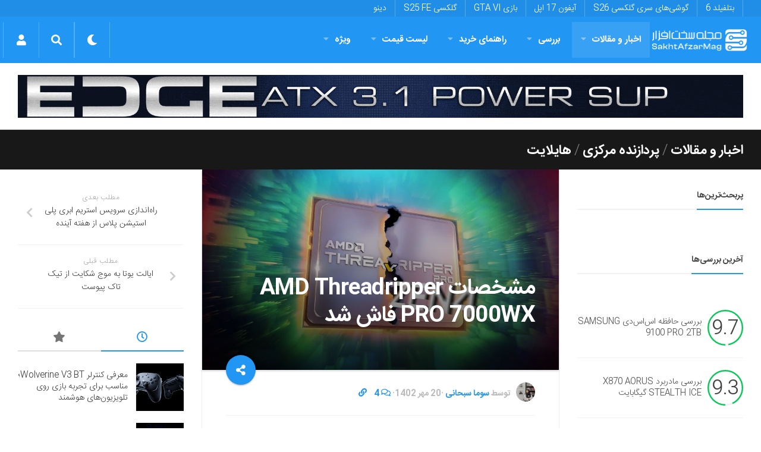

--- FILE ---
content_type: text/html; charset=utf-8
request_url: https://www.google.com/recaptcha/api2/anchor?ar=1&k=6LdjgAUTAAAAADc1eS_tJEkBSGdGzGUictjRFEG0&co=aHR0cHM6Ly9zYWtodGFmemFybWFnLmNvbTo0NDM.&hl=en&v=PoyoqOPhxBO7pBk68S4YbpHZ&size=normal&anchor-ms=20000&execute-ms=30000&cb=eo6k9jt2ds8b
body_size: 49684
content:
<!DOCTYPE HTML><html dir="ltr" lang="en"><head><meta http-equiv="Content-Type" content="text/html; charset=UTF-8">
<meta http-equiv="X-UA-Compatible" content="IE=edge">
<title>reCAPTCHA</title>
<style type="text/css">
/* cyrillic-ext */
@font-face {
  font-family: 'Roboto';
  font-style: normal;
  font-weight: 400;
  font-stretch: 100%;
  src: url(//fonts.gstatic.com/s/roboto/v48/KFO7CnqEu92Fr1ME7kSn66aGLdTylUAMa3GUBHMdazTgWw.woff2) format('woff2');
  unicode-range: U+0460-052F, U+1C80-1C8A, U+20B4, U+2DE0-2DFF, U+A640-A69F, U+FE2E-FE2F;
}
/* cyrillic */
@font-face {
  font-family: 'Roboto';
  font-style: normal;
  font-weight: 400;
  font-stretch: 100%;
  src: url(//fonts.gstatic.com/s/roboto/v48/KFO7CnqEu92Fr1ME7kSn66aGLdTylUAMa3iUBHMdazTgWw.woff2) format('woff2');
  unicode-range: U+0301, U+0400-045F, U+0490-0491, U+04B0-04B1, U+2116;
}
/* greek-ext */
@font-face {
  font-family: 'Roboto';
  font-style: normal;
  font-weight: 400;
  font-stretch: 100%;
  src: url(//fonts.gstatic.com/s/roboto/v48/KFO7CnqEu92Fr1ME7kSn66aGLdTylUAMa3CUBHMdazTgWw.woff2) format('woff2');
  unicode-range: U+1F00-1FFF;
}
/* greek */
@font-face {
  font-family: 'Roboto';
  font-style: normal;
  font-weight: 400;
  font-stretch: 100%;
  src: url(//fonts.gstatic.com/s/roboto/v48/KFO7CnqEu92Fr1ME7kSn66aGLdTylUAMa3-UBHMdazTgWw.woff2) format('woff2');
  unicode-range: U+0370-0377, U+037A-037F, U+0384-038A, U+038C, U+038E-03A1, U+03A3-03FF;
}
/* math */
@font-face {
  font-family: 'Roboto';
  font-style: normal;
  font-weight: 400;
  font-stretch: 100%;
  src: url(//fonts.gstatic.com/s/roboto/v48/KFO7CnqEu92Fr1ME7kSn66aGLdTylUAMawCUBHMdazTgWw.woff2) format('woff2');
  unicode-range: U+0302-0303, U+0305, U+0307-0308, U+0310, U+0312, U+0315, U+031A, U+0326-0327, U+032C, U+032F-0330, U+0332-0333, U+0338, U+033A, U+0346, U+034D, U+0391-03A1, U+03A3-03A9, U+03B1-03C9, U+03D1, U+03D5-03D6, U+03F0-03F1, U+03F4-03F5, U+2016-2017, U+2034-2038, U+203C, U+2040, U+2043, U+2047, U+2050, U+2057, U+205F, U+2070-2071, U+2074-208E, U+2090-209C, U+20D0-20DC, U+20E1, U+20E5-20EF, U+2100-2112, U+2114-2115, U+2117-2121, U+2123-214F, U+2190, U+2192, U+2194-21AE, U+21B0-21E5, U+21F1-21F2, U+21F4-2211, U+2213-2214, U+2216-22FF, U+2308-230B, U+2310, U+2319, U+231C-2321, U+2336-237A, U+237C, U+2395, U+239B-23B7, U+23D0, U+23DC-23E1, U+2474-2475, U+25AF, U+25B3, U+25B7, U+25BD, U+25C1, U+25CA, U+25CC, U+25FB, U+266D-266F, U+27C0-27FF, U+2900-2AFF, U+2B0E-2B11, U+2B30-2B4C, U+2BFE, U+3030, U+FF5B, U+FF5D, U+1D400-1D7FF, U+1EE00-1EEFF;
}
/* symbols */
@font-face {
  font-family: 'Roboto';
  font-style: normal;
  font-weight: 400;
  font-stretch: 100%;
  src: url(//fonts.gstatic.com/s/roboto/v48/KFO7CnqEu92Fr1ME7kSn66aGLdTylUAMaxKUBHMdazTgWw.woff2) format('woff2');
  unicode-range: U+0001-000C, U+000E-001F, U+007F-009F, U+20DD-20E0, U+20E2-20E4, U+2150-218F, U+2190, U+2192, U+2194-2199, U+21AF, U+21E6-21F0, U+21F3, U+2218-2219, U+2299, U+22C4-22C6, U+2300-243F, U+2440-244A, U+2460-24FF, U+25A0-27BF, U+2800-28FF, U+2921-2922, U+2981, U+29BF, U+29EB, U+2B00-2BFF, U+4DC0-4DFF, U+FFF9-FFFB, U+10140-1018E, U+10190-1019C, U+101A0, U+101D0-101FD, U+102E0-102FB, U+10E60-10E7E, U+1D2C0-1D2D3, U+1D2E0-1D37F, U+1F000-1F0FF, U+1F100-1F1AD, U+1F1E6-1F1FF, U+1F30D-1F30F, U+1F315, U+1F31C, U+1F31E, U+1F320-1F32C, U+1F336, U+1F378, U+1F37D, U+1F382, U+1F393-1F39F, U+1F3A7-1F3A8, U+1F3AC-1F3AF, U+1F3C2, U+1F3C4-1F3C6, U+1F3CA-1F3CE, U+1F3D4-1F3E0, U+1F3ED, U+1F3F1-1F3F3, U+1F3F5-1F3F7, U+1F408, U+1F415, U+1F41F, U+1F426, U+1F43F, U+1F441-1F442, U+1F444, U+1F446-1F449, U+1F44C-1F44E, U+1F453, U+1F46A, U+1F47D, U+1F4A3, U+1F4B0, U+1F4B3, U+1F4B9, U+1F4BB, U+1F4BF, U+1F4C8-1F4CB, U+1F4D6, U+1F4DA, U+1F4DF, U+1F4E3-1F4E6, U+1F4EA-1F4ED, U+1F4F7, U+1F4F9-1F4FB, U+1F4FD-1F4FE, U+1F503, U+1F507-1F50B, U+1F50D, U+1F512-1F513, U+1F53E-1F54A, U+1F54F-1F5FA, U+1F610, U+1F650-1F67F, U+1F687, U+1F68D, U+1F691, U+1F694, U+1F698, U+1F6AD, U+1F6B2, U+1F6B9-1F6BA, U+1F6BC, U+1F6C6-1F6CF, U+1F6D3-1F6D7, U+1F6E0-1F6EA, U+1F6F0-1F6F3, U+1F6F7-1F6FC, U+1F700-1F7FF, U+1F800-1F80B, U+1F810-1F847, U+1F850-1F859, U+1F860-1F887, U+1F890-1F8AD, U+1F8B0-1F8BB, U+1F8C0-1F8C1, U+1F900-1F90B, U+1F93B, U+1F946, U+1F984, U+1F996, U+1F9E9, U+1FA00-1FA6F, U+1FA70-1FA7C, U+1FA80-1FA89, U+1FA8F-1FAC6, U+1FACE-1FADC, U+1FADF-1FAE9, U+1FAF0-1FAF8, U+1FB00-1FBFF;
}
/* vietnamese */
@font-face {
  font-family: 'Roboto';
  font-style: normal;
  font-weight: 400;
  font-stretch: 100%;
  src: url(//fonts.gstatic.com/s/roboto/v48/KFO7CnqEu92Fr1ME7kSn66aGLdTylUAMa3OUBHMdazTgWw.woff2) format('woff2');
  unicode-range: U+0102-0103, U+0110-0111, U+0128-0129, U+0168-0169, U+01A0-01A1, U+01AF-01B0, U+0300-0301, U+0303-0304, U+0308-0309, U+0323, U+0329, U+1EA0-1EF9, U+20AB;
}
/* latin-ext */
@font-face {
  font-family: 'Roboto';
  font-style: normal;
  font-weight: 400;
  font-stretch: 100%;
  src: url(//fonts.gstatic.com/s/roboto/v48/KFO7CnqEu92Fr1ME7kSn66aGLdTylUAMa3KUBHMdazTgWw.woff2) format('woff2');
  unicode-range: U+0100-02BA, U+02BD-02C5, U+02C7-02CC, U+02CE-02D7, U+02DD-02FF, U+0304, U+0308, U+0329, U+1D00-1DBF, U+1E00-1E9F, U+1EF2-1EFF, U+2020, U+20A0-20AB, U+20AD-20C0, U+2113, U+2C60-2C7F, U+A720-A7FF;
}
/* latin */
@font-face {
  font-family: 'Roboto';
  font-style: normal;
  font-weight: 400;
  font-stretch: 100%;
  src: url(//fonts.gstatic.com/s/roboto/v48/KFO7CnqEu92Fr1ME7kSn66aGLdTylUAMa3yUBHMdazQ.woff2) format('woff2');
  unicode-range: U+0000-00FF, U+0131, U+0152-0153, U+02BB-02BC, U+02C6, U+02DA, U+02DC, U+0304, U+0308, U+0329, U+2000-206F, U+20AC, U+2122, U+2191, U+2193, U+2212, U+2215, U+FEFF, U+FFFD;
}
/* cyrillic-ext */
@font-face {
  font-family: 'Roboto';
  font-style: normal;
  font-weight: 500;
  font-stretch: 100%;
  src: url(//fonts.gstatic.com/s/roboto/v48/KFO7CnqEu92Fr1ME7kSn66aGLdTylUAMa3GUBHMdazTgWw.woff2) format('woff2');
  unicode-range: U+0460-052F, U+1C80-1C8A, U+20B4, U+2DE0-2DFF, U+A640-A69F, U+FE2E-FE2F;
}
/* cyrillic */
@font-face {
  font-family: 'Roboto';
  font-style: normal;
  font-weight: 500;
  font-stretch: 100%;
  src: url(//fonts.gstatic.com/s/roboto/v48/KFO7CnqEu92Fr1ME7kSn66aGLdTylUAMa3iUBHMdazTgWw.woff2) format('woff2');
  unicode-range: U+0301, U+0400-045F, U+0490-0491, U+04B0-04B1, U+2116;
}
/* greek-ext */
@font-face {
  font-family: 'Roboto';
  font-style: normal;
  font-weight: 500;
  font-stretch: 100%;
  src: url(//fonts.gstatic.com/s/roboto/v48/KFO7CnqEu92Fr1ME7kSn66aGLdTylUAMa3CUBHMdazTgWw.woff2) format('woff2');
  unicode-range: U+1F00-1FFF;
}
/* greek */
@font-face {
  font-family: 'Roboto';
  font-style: normal;
  font-weight: 500;
  font-stretch: 100%;
  src: url(//fonts.gstatic.com/s/roboto/v48/KFO7CnqEu92Fr1ME7kSn66aGLdTylUAMa3-UBHMdazTgWw.woff2) format('woff2');
  unicode-range: U+0370-0377, U+037A-037F, U+0384-038A, U+038C, U+038E-03A1, U+03A3-03FF;
}
/* math */
@font-face {
  font-family: 'Roboto';
  font-style: normal;
  font-weight: 500;
  font-stretch: 100%;
  src: url(//fonts.gstatic.com/s/roboto/v48/KFO7CnqEu92Fr1ME7kSn66aGLdTylUAMawCUBHMdazTgWw.woff2) format('woff2');
  unicode-range: U+0302-0303, U+0305, U+0307-0308, U+0310, U+0312, U+0315, U+031A, U+0326-0327, U+032C, U+032F-0330, U+0332-0333, U+0338, U+033A, U+0346, U+034D, U+0391-03A1, U+03A3-03A9, U+03B1-03C9, U+03D1, U+03D5-03D6, U+03F0-03F1, U+03F4-03F5, U+2016-2017, U+2034-2038, U+203C, U+2040, U+2043, U+2047, U+2050, U+2057, U+205F, U+2070-2071, U+2074-208E, U+2090-209C, U+20D0-20DC, U+20E1, U+20E5-20EF, U+2100-2112, U+2114-2115, U+2117-2121, U+2123-214F, U+2190, U+2192, U+2194-21AE, U+21B0-21E5, U+21F1-21F2, U+21F4-2211, U+2213-2214, U+2216-22FF, U+2308-230B, U+2310, U+2319, U+231C-2321, U+2336-237A, U+237C, U+2395, U+239B-23B7, U+23D0, U+23DC-23E1, U+2474-2475, U+25AF, U+25B3, U+25B7, U+25BD, U+25C1, U+25CA, U+25CC, U+25FB, U+266D-266F, U+27C0-27FF, U+2900-2AFF, U+2B0E-2B11, U+2B30-2B4C, U+2BFE, U+3030, U+FF5B, U+FF5D, U+1D400-1D7FF, U+1EE00-1EEFF;
}
/* symbols */
@font-face {
  font-family: 'Roboto';
  font-style: normal;
  font-weight: 500;
  font-stretch: 100%;
  src: url(//fonts.gstatic.com/s/roboto/v48/KFO7CnqEu92Fr1ME7kSn66aGLdTylUAMaxKUBHMdazTgWw.woff2) format('woff2');
  unicode-range: U+0001-000C, U+000E-001F, U+007F-009F, U+20DD-20E0, U+20E2-20E4, U+2150-218F, U+2190, U+2192, U+2194-2199, U+21AF, U+21E6-21F0, U+21F3, U+2218-2219, U+2299, U+22C4-22C6, U+2300-243F, U+2440-244A, U+2460-24FF, U+25A0-27BF, U+2800-28FF, U+2921-2922, U+2981, U+29BF, U+29EB, U+2B00-2BFF, U+4DC0-4DFF, U+FFF9-FFFB, U+10140-1018E, U+10190-1019C, U+101A0, U+101D0-101FD, U+102E0-102FB, U+10E60-10E7E, U+1D2C0-1D2D3, U+1D2E0-1D37F, U+1F000-1F0FF, U+1F100-1F1AD, U+1F1E6-1F1FF, U+1F30D-1F30F, U+1F315, U+1F31C, U+1F31E, U+1F320-1F32C, U+1F336, U+1F378, U+1F37D, U+1F382, U+1F393-1F39F, U+1F3A7-1F3A8, U+1F3AC-1F3AF, U+1F3C2, U+1F3C4-1F3C6, U+1F3CA-1F3CE, U+1F3D4-1F3E0, U+1F3ED, U+1F3F1-1F3F3, U+1F3F5-1F3F7, U+1F408, U+1F415, U+1F41F, U+1F426, U+1F43F, U+1F441-1F442, U+1F444, U+1F446-1F449, U+1F44C-1F44E, U+1F453, U+1F46A, U+1F47D, U+1F4A3, U+1F4B0, U+1F4B3, U+1F4B9, U+1F4BB, U+1F4BF, U+1F4C8-1F4CB, U+1F4D6, U+1F4DA, U+1F4DF, U+1F4E3-1F4E6, U+1F4EA-1F4ED, U+1F4F7, U+1F4F9-1F4FB, U+1F4FD-1F4FE, U+1F503, U+1F507-1F50B, U+1F50D, U+1F512-1F513, U+1F53E-1F54A, U+1F54F-1F5FA, U+1F610, U+1F650-1F67F, U+1F687, U+1F68D, U+1F691, U+1F694, U+1F698, U+1F6AD, U+1F6B2, U+1F6B9-1F6BA, U+1F6BC, U+1F6C6-1F6CF, U+1F6D3-1F6D7, U+1F6E0-1F6EA, U+1F6F0-1F6F3, U+1F6F7-1F6FC, U+1F700-1F7FF, U+1F800-1F80B, U+1F810-1F847, U+1F850-1F859, U+1F860-1F887, U+1F890-1F8AD, U+1F8B0-1F8BB, U+1F8C0-1F8C1, U+1F900-1F90B, U+1F93B, U+1F946, U+1F984, U+1F996, U+1F9E9, U+1FA00-1FA6F, U+1FA70-1FA7C, U+1FA80-1FA89, U+1FA8F-1FAC6, U+1FACE-1FADC, U+1FADF-1FAE9, U+1FAF0-1FAF8, U+1FB00-1FBFF;
}
/* vietnamese */
@font-face {
  font-family: 'Roboto';
  font-style: normal;
  font-weight: 500;
  font-stretch: 100%;
  src: url(//fonts.gstatic.com/s/roboto/v48/KFO7CnqEu92Fr1ME7kSn66aGLdTylUAMa3OUBHMdazTgWw.woff2) format('woff2');
  unicode-range: U+0102-0103, U+0110-0111, U+0128-0129, U+0168-0169, U+01A0-01A1, U+01AF-01B0, U+0300-0301, U+0303-0304, U+0308-0309, U+0323, U+0329, U+1EA0-1EF9, U+20AB;
}
/* latin-ext */
@font-face {
  font-family: 'Roboto';
  font-style: normal;
  font-weight: 500;
  font-stretch: 100%;
  src: url(//fonts.gstatic.com/s/roboto/v48/KFO7CnqEu92Fr1ME7kSn66aGLdTylUAMa3KUBHMdazTgWw.woff2) format('woff2');
  unicode-range: U+0100-02BA, U+02BD-02C5, U+02C7-02CC, U+02CE-02D7, U+02DD-02FF, U+0304, U+0308, U+0329, U+1D00-1DBF, U+1E00-1E9F, U+1EF2-1EFF, U+2020, U+20A0-20AB, U+20AD-20C0, U+2113, U+2C60-2C7F, U+A720-A7FF;
}
/* latin */
@font-face {
  font-family: 'Roboto';
  font-style: normal;
  font-weight: 500;
  font-stretch: 100%;
  src: url(//fonts.gstatic.com/s/roboto/v48/KFO7CnqEu92Fr1ME7kSn66aGLdTylUAMa3yUBHMdazQ.woff2) format('woff2');
  unicode-range: U+0000-00FF, U+0131, U+0152-0153, U+02BB-02BC, U+02C6, U+02DA, U+02DC, U+0304, U+0308, U+0329, U+2000-206F, U+20AC, U+2122, U+2191, U+2193, U+2212, U+2215, U+FEFF, U+FFFD;
}
/* cyrillic-ext */
@font-face {
  font-family: 'Roboto';
  font-style: normal;
  font-weight: 900;
  font-stretch: 100%;
  src: url(//fonts.gstatic.com/s/roboto/v48/KFO7CnqEu92Fr1ME7kSn66aGLdTylUAMa3GUBHMdazTgWw.woff2) format('woff2');
  unicode-range: U+0460-052F, U+1C80-1C8A, U+20B4, U+2DE0-2DFF, U+A640-A69F, U+FE2E-FE2F;
}
/* cyrillic */
@font-face {
  font-family: 'Roboto';
  font-style: normal;
  font-weight: 900;
  font-stretch: 100%;
  src: url(//fonts.gstatic.com/s/roboto/v48/KFO7CnqEu92Fr1ME7kSn66aGLdTylUAMa3iUBHMdazTgWw.woff2) format('woff2');
  unicode-range: U+0301, U+0400-045F, U+0490-0491, U+04B0-04B1, U+2116;
}
/* greek-ext */
@font-face {
  font-family: 'Roboto';
  font-style: normal;
  font-weight: 900;
  font-stretch: 100%;
  src: url(//fonts.gstatic.com/s/roboto/v48/KFO7CnqEu92Fr1ME7kSn66aGLdTylUAMa3CUBHMdazTgWw.woff2) format('woff2');
  unicode-range: U+1F00-1FFF;
}
/* greek */
@font-face {
  font-family: 'Roboto';
  font-style: normal;
  font-weight: 900;
  font-stretch: 100%;
  src: url(//fonts.gstatic.com/s/roboto/v48/KFO7CnqEu92Fr1ME7kSn66aGLdTylUAMa3-UBHMdazTgWw.woff2) format('woff2');
  unicode-range: U+0370-0377, U+037A-037F, U+0384-038A, U+038C, U+038E-03A1, U+03A3-03FF;
}
/* math */
@font-face {
  font-family: 'Roboto';
  font-style: normal;
  font-weight: 900;
  font-stretch: 100%;
  src: url(//fonts.gstatic.com/s/roboto/v48/KFO7CnqEu92Fr1ME7kSn66aGLdTylUAMawCUBHMdazTgWw.woff2) format('woff2');
  unicode-range: U+0302-0303, U+0305, U+0307-0308, U+0310, U+0312, U+0315, U+031A, U+0326-0327, U+032C, U+032F-0330, U+0332-0333, U+0338, U+033A, U+0346, U+034D, U+0391-03A1, U+03A3-03A9, U+03B1-03C9, U+03D1, U+03D5-03D6, U+03F0-03F1, U+03F4-03F5, U+2016-2017, U+2034-2038, U+203C, U+2040, U+2043, U+2047, U+2050, U+2057, U+205F, U+2070-2071, U+2074-208E, U+2090-209C, U+20D0-20DC, U+20E1, U+20E5-20EF, U+2100-2112, U+2114-2115, U+2117-2121, U+2123-214F, U+2190, U+2192, U+2194-21AE, U+21B0-21E5, U+21F1-21F2, U+21F4-2211, U+2213-2214, U+2216-22FF, U+2308-230B, U+2310, U+2319, U+231C-2321, U+2336-237A, U+237C, U+2395, U+239B-23B7, U+23D0, U+23DC-23E1, U+2474-2475, U+25AF, U+25B3, U+25B7, U+25BD, U+25C1, U+25CA, U+25CC, U+25FB, U+266D-266F, U+27C0-27FF, U+2900-2AFF, U+2B0E-2B11, U+2B30-2B4C, U+2BFE, U+3030, U+FF5B, U+FF5D, U+1D400-1D7FF, U+1EE00-1EEFF;
}
/* symbols */
@font-face {
  font-family: 'Roboto';
  font-style: normal;
  font-weight: 900;
  font-stretch: 100%;
  src: url(//fonts.gstatic.com/s/roboto/v48/KFO7CnqEu92Fr1ME7kSn66aGLdTylUAMaxKUBHMdazTgWw.woff2) format('woff2');
  unicode-range: U+0001-000C, U+000E-001F, U+007F-009F, U+20DD-20E0, U+20E2-20E4, U+2150-218F, U+2190, U+2192, U+2194-2199, U+21AF, U+21E6-21F0, U+21F3, U+2218-2219, U+2299, U+22C4-22C6, U+2300-243F, U+2440-244A, U+2460-24FF, U+25A0-27BF, U+2800-28FF, U+2921-2922, U+2981, U+29BF, U+29EB, U+2B00-2BFF, U+4DC0-4DFF, U+FFF9-FFFB, U+10140-1018E, U+10190-1019C, U+101A0, U+101D0-101FD, U+102E0-102FB, U+10E60-10E7E, U+1D2C0-1D2D3, U+1D2E0-1D37F, U+1F000-1F0FF, U+1F100-1F1AD, U+1F1E6-1F1FF, U+1F30D-1F30F, U+1F315, U+1F31C, U+1F31E, U+1F320-1F32C, U+1F336, U+1F378, U+1F37D, U+1F382, U+1F393-1F39F, U+1F3A7-1F3A8, U+1F3AC-1F3AF, U+1F3C2, U+1F3C4-1F3C6, U+1F3CA-1F3CE, U+1F3D4-1F3E0, U+1F3ED, U+1F3F1-1F3F3, U+1F3F5-1F3F7, U+1F408, U+1F415, U+1F41F, U+1F426, U+1F43F, U+1F441-1F442, U+1F444, U+1F446-1F449, U+1F44C-1F44E, U+1F453, U+1F46A, U+1F47D, U+1F4A3, U+1F4B0, U+1F4B3, U+1F4B9, U+1F4BB, U+1F4BF, U+1F4C8-1F4CB, U+1F4D6, U+1F4DA, U+1F4DF, U+1F4E3-1F4E6, U+1F4EA-1F4ED, U+1F4F7, U+1F4F9-1F4FB, U+1F4FD-1F4FE, U+1F503, U+1F507-1F50B, U+1F50D, U+1F512-1F513, U+1F53E-1F54A, U+1F54F-1F5FA, U+1F610, U+1F650-1F67F, U+1F687, U+1F68D, U+1F691, U+1F694, U+1F698, U+1F6AD, U+1F6B2, U+1F6B9-1F6BA, U+1F6BC, U+1F6C6-1F6CF, U+1F6D3-1F6D7, U+1F6E0-1F6EA, U+1F6F0-1F6F3, U+1F6F7-1F6FC, U+1F700-1F7FF, U+1F800-1F80B, U+1F810-1F847, U+1F850-1F859, U+1F860-1F887, U+1F890-1F8AD, U+1F8B0-1F8BB, U+1F8C0-1F8C1, U+1F900-1F90B, U+1F93B, U+1F946, U+1F984, U+1F996, U+1F9E9, U+1FA00-1FA6F, U+1FA70-1FA7C, U+1FA80-1FA89, U+1FA8F-1FAC6, U+1FACE-1FADC, U+1FADF-1FAE9, U+1FAF0-1FAF8, U+1FB00-1FBFF;
}
/* vietnamese */
@font-face {
  font-family: 'Roboto';
  font-style: normal;
  font-weight: 900;
  font-stretch: 100%;
  src: url(//fonts.gstatic.com/s/roboto/v48/KFO7CnqEu92Fr1ME7kSn66aGLdTylUAMa3OUBHMdazTgWw.woff2) format('woff2');
  unicode-range: U+0102-0103, U+0110-0111, U+0128-0129, U+0168-0169, U+01A0-01A1, U+01AF-01B0, U+0300-0301, U+0303-0304, U+0308-0309, U+0323, U+0329, U+1EA0-1EF9, U+20AB;
}
/* latin-ext */
@font-face {
  font-family: 'Roboto';
  font-style: normal;
  font-weight: 900;
  font-stretch: 100%;
  src: url(//fonts.gstatic.com/s/roboto/v48/KFO7CnqEu92Fr1ME7kSn66aGLdTylUAMa3KUBHMdazTgWw.woff2) format('woff2');
  unicode-range: U+0100-02BA, U+02BD-02C5, U+02C7-02CC, U+02CE-02D7, U+02DD-02FF, U+0304, U+0308, U+0329, U+1D00-1DBF, U+1E00-1E9F, U+1EF2-1EFF, U+2020, U+20A0-20AB, U+20AD-20C0, U+2113, U+2C60-2C7F, U+A720-A7FF;
}
/* latin */
@font-face {
  font-family: 'Roboto';
  font-style: normal;
  font-weight: 900;
  font-stretch: 100%;
  src: url(//fonts.gstatic.com/s/roboto/v48/KFO7CnqEu92Fr1ME7kSn66aGLdTylUAMa3yUBHMdazQ.woff2) format('woff2');
  unicode-range: U+0000-00FF, U+0131, U+0152-0153, U+02BB-02BC, U+02C6, U+02DA, U+02DC, U+0304, U+0308, U+0329, U+2000-206F, U+20AC, U+2122, U+2191, U+2193, U+2212, U+2215, U+FEFF, U+FFFD;
}

</style>
<link rel="stylesheet" type="text/css" href="https://www.gstatic.com/recaptcha/releases/PoyoqOPhxBO7pBk68S4YbpHZ/styles__ltr.css">
<script nonce="aSq1LRTWoguGN0dSj3L-3Q" type="text/javascript">window['__recaptcha_api'] = 'https://www.google.com/recaptcha/api2/';</script>
<script type="text/javascript" src="https://www.gstatic.com/recaptcha/releases/PoyoqOPhxBO7pBk68S4YbpHZ/recaptcha__en.js" nonce="aSq1LRTWoguGN0dSj3L-3Q">
      
    </script></head>
<body><div id="rc-anchor-alert" class="rc-anchor-alert"></div>
<input type="hidden" id="recaptcha-token" value="[base64]">
<script type="text/javascript" nonce="aSq1LRTWoguGN0dSj3L-3Q">
      recaptcha.anchor.Main.init("[\x22ainput\x22,[\x22bgdata\x22,\x22\x22,\[base64]/[base64]/[base64]/[base64]/[base64]/UltsKytdPUU6KEU8MjA0OD9SW2wrK109RT4+NnwxOTI6KChFJjY0NTEyKT09NTUyOTYmJk0rMTxjLmxlbmd0aCYmKGMuY2hhckNvZGVBdChNKzEpJjY0NTEyKT09NTYzMjA/[base64]/[base64]/[base64]/[base64]/[base64]/[base64]/[base64]\x22,\[base64]\x22,\x22wosEOzE0wrkOIMKJw6zCv2XDmGPCrBXClsOww6d1wq/DnsKnwr/CkQVzasO/[base64]/wrM/ZgTCmcOrw6NBLTzDkWR9w47CucOtw6fCiB/DiXXDsMKJwokUw4wPfBYOw4DCoAfCicKdwrhCw6vCucOoSMOSwrVSwqx+wrrDr3/Do8ObKHTDhsOqw5LDmcOAT8K2w6lWwrQeYXUHLRt1DX3DhUlHwpMuw5HDpMK4w4/DjcO1M8Ogwr8mdMKueMK4w5zCkFsVJxTCqFDDgEzDn8K/w4nDjsOfwodjw4YxUQTDvCrCuEvCkBnDocOfw5VOAsKowoNHXcKROMOVPsOBw5HCmcKuw59fwo9Zw4bDixQhw5Qvwq3DnTNwc8OtesORw7XDg8OaVj85wrfDiCFdZx1iBzHDv8KLbMK6bCIwRMOnUMKrwrDDhcO9w7LDgsK/[base64]/Ch8Knw40ow7nDnGVOAsO/w78Rw7LCixzDoBrDlsOiw6HClwvCmsOfwo3DvWHDt8Onwq/CnsKAwofDq1MTdMOKw4oJw4HCpMOMY2vCssODZUTDrg/[base64]/OEREw4LCpngCOzUiYGzDowDDkFzClyk6wqLDjx4iw63DlgbCs8OOw54oKTEBN8KOHG3DhcKfwrM1SiLCgG43w4zCjsOyesObAwbDoRU6w7MQwqIxL8OAJsOkwr/CvMKPwoRKKRZsIXXDpCLDjR3CtsO6w4UvZcKgwobDiGhxEFjDlXjDqsKzw5PDgRY4w4XClsOADsOdJh5+wrPCgTk3wpZaeMO2wqzCll/[base64]/e8OkNj7CpcOIwpDCqsOwHV1iw43CryoLMlzCjnnDoHcHw6DDoHHDkjktc0/DikZ4wpbDh8Ocw4HCtC8pw5HDrMOtw5/CsiU8O8K0w7hQwphiKMKbIgXCisOIPsK7VX3Ck8KUw4RSwo4dK8KAwq3CiBojw4rDsMKXISXCrBwWw5N8w43DlMOfw5sQwqbCtV8Gw6sDw4EfTkzClMOFKcO9JsO8G8OcYMOyCn1nTCJGVDHChsOKw4rCr1N1wr5twofCosKCa8KjwrfDtHQQwoJ7FVfDgz/Diiwuw7M4AwTDqSA6wotWw7V0OMKHIFBvw7MhRMO0KEgJw5tvwq/CtnMLwq9aw7h/[base64]/CtcOSSj5Sd3DDicOMdHzCjAPDqzZqfCd0wpnDl0jDr0ZRwqXDsA8WwrgmwoUaL8OCw7hhNGLDqcKnw6NWPCwYGsOMw4fDkU4KNBbDtB7ChMORwolNw5LDnRfDmsOPdMOpwqfCsMO2w5diw6tmwqzDusKVwqtgwqtKwoPCjsO6EsONS8KOaHo9J8ODw5/Cn8OtGMKbw7/[base64]/CmcKvZ0HDkcOUw7nDojJ/[base64]/[base64]/DkMO4wq96OcOpAcOlf8OVPid2LTDDkcOjC8KYwo3Dv8KXw4HDsGJwwqPCm2gbCGLDqm/[base64]/wqrCq8Kqwq7Dni0jasO/[base64]/ahIXwrXDhcKDDcKYZsOcSxrDlCnCu8OeXsKSGVwiw6zCqcOebcOGwrYLEMKmJXDClsOAwoPChWHCowtbw7nCqcOfw7IheGVoN8KzMBbCiD/ChVoYw47Du8Opw5jDmFjDuDZZfBtRZsKAwoU+AsOrw7Jbw5h9KsKewozDjMOhwoktw4vCm1ltCDvDtsO9wplke8KZw5bDosKvw5nCni8RwoJQSjY8XXUMwp17wpdsw5JlOcKsCcOQw6PDuUBjDMOhw77Dv8OhFXRRw7jCmV7DmkrDsRfDo8KQYCt1OsOKFsKzw4ZPw4/DnXfCjcOFw4TCucO5w6gkZkFvaMOPeCfCmMOkLwURw7sGwo/CtcOaw7zCv8OSwp/CpGlGw6zCvMKlwqRcwqXDmRl6wr7CosKBw45cwokyN8KWWcOmw5TDj1xUZy91wr7DssKgw53CkH7DoF3DgxDDq0jCmTjCnHJdw7xQfXvCssObw4TClsKhw4J6DDLCkcKpwo/DuEJaP8KNw5rDo2BQwqJ9BFIowqAZDGjClUdswqk/FksgwovCsXxuwoZ/HcOsbRbDgCDDg8OtwqPCi8KaZcK4w4wdw6XCvsKXwoRBKsOvwpvCicKWGcOudTbDuMOzKxzDsmNnFsKtwpfChMOCR8KHSsKwwpLCn2PDjgvDtDTCrQDCpcO1GRgrw6dIw4HDrMOhJVzDglnCuTkiw4XCvMKeLsK7wrIfw7FTwo/Ch8OMe8OFJG/CtsKSw7PDsyHCpzHDvMOow6IzG8OsSg46DsK2aMKiFsKlblMsL8Orwq02E2vCqcKxQ8Omw5kOwpsSLVcmw51JwrrDicKhNcKtwqEJw6/DkcKMwqPDvkwsdsK+wonDjArDj8Oqw5cNwp1FwpXCksOMw4/CkixUwrBhwplww7nCrBrDv2duXXd5RsKMwq8re8O/w6zDvkjDg8Ohw7hlTMOnb3PClcK0LhsoaCs8wqArwptgMFvDr8O0IX7Dp8KmNBwMwopqFcOiw4/CpAvChV3CuDvDjcKnw5rChsOLFMODSG/CrytEwpp7N8Ofw69qwrE+FMOPWgTDs8KwP8KfwqbDgsKIZW0gMcKuwqzDhU1ywrDCiUXCjMO1P8OfMRLDhRnDohTCrsOsDSLDqAwGwp19Bl0OC8Ofw7lGDcKnw5nCnFXChW/DkcOxw7rDpBNKw4nCpSxHMsOBwp7Dgx/CpwNdw6DCnwYtwovDm8KoO8OTSsKBwpzCjUJbZzfDu1ZGwpJRUzvCjg4owqXCosKyQkZuwqJFwrIlwpZLw55tN8OUA8OjwpVWwps2em7Dnl0gDsOjwrLDrjthwpZiwr3DisKlMMKuEsO0DBwLwpsYwq/CgMOtdsKeAm4xDMOOEifDg0HDuUfDisKUccKew60LJcOYw73ChGoywrPCoMOVQsKAwqrDpjjDhnQEwpMZw5Ziwp9PwrlDw6c0bMOpasKbw6rCvMO/LMK7EQfDqjEmZMOzwqfDmsO/w55MWMKcKcOBwqvCu8Oif29+wrzCuH/DpcO0BMOGworCjxTCnC1beMOiQwh/[base64]/wrbCpMKBJRTCp3vCq3zDnMOTXkHDiSU2fTTCvmtPw5DDgMO0AE7Di2Z7w4bCscKKwrDChcO/RyFVXlNLN8K/wrwgP8OwIjlaw5IhwpnCuxjDrcKMwqsbRH4Ywrlzw5MYw47DiRTDrsOMw6Uwwrx1w7DDjWdoO3fDkyXChXV6BAUHccKnwodraMO2wrDCksO3OMO5wqbCrcOeRxdfOhTClsO1w68iOkXDs1xvf2Y1RcOgFHvDlcKfw7sfWiB8VQ3CscKBJsObL8KNwq/CjsOnGBTChnXDtiJyw6bDgsODVV/CkxA6TGLDmwgvw6IqF8O/OTnDtxfDisKQVkcKOV/[base64]/[base64]/[base64]/PsOtfCYuw6hiccO6wpNmwoF1Uhdpw6Q2w5vCg8OsbsObw7bCnhrDjVkAHkDDi8KMBC5bw7vDrD7CkMKhwoMWDx/DisOxLkHCjcO8BFofccK7U8Ktw7dUa1fDq8K4w5LDtirCiMOXU8KEd8KxecOWRAUbVMKhwqTDuXUDwqMaWXTDszrCrADCusOVUjkAw63ClsOEwp7CiMK7wp4Ww6how6Ijw5Qyw70IwpnCjsKpwrB9w4VpVzLDiMKNw7sawoV/[base64]/Dl8OBwrLCmMKHwqrDocOdbMKawqpYFMKPw4gPwoHCgR4Twq9Iw7zDjC/DqXkwGMOQVMONUTx0wpMvTsK9P8O+XC9zFVDDoxzDskvCuTPCocK/[base64]/PsOgUBkPw6zCqWZpw6fDocOXwo7DpEUoZQHCoMKqw5F9IHkVGsOLFlwww7hyw58/[base64]/DnV4Gw4nDgsO5woZtwo/[base64]/[base64]/S0cvMVsNPGnChBZtw5nDpyLCicK/w47Dpl5GP2MUwqXDqlvClMOew4ZDw5RDw5rDjcKkw4c4SizCpsKjwoALwr1swoLCncKFw53DmEFTcSJew5lAUVIHXiHDh8Kuwq9qaXdRcWMXwrrCumLDgk7DuGnCjQ/DrcK5QBcXw6XDigBGw53CqsOBSBfDtMOSasKTwo1yAMKcwrVUZyDDoS3DoELDgBl7w7dSwqR4T8KEwroKwpB6cQJcw5rDtRLCnWpsw7tNRh/Co8K9VCkvwo8kecOEbMObw57DksKLex55wrEaw756AcOmwpRvNcK/w4FiZcKBwooZV8OjwqoeL8KTIcOiHcO5NcOUcMOsPg/CtcKyw6RNwrjDuj3CgXDCmcKlwqwERUxrAwPCgsOWwq7Drh/[base64]/CrRwRPU00TRDCjcKRw5pyw7pGwocDHsK7JsK2wqTDriXCvyYxwq93FT3CusKowqdkK113OcKbwqUneMOEflBjw70awox/[base64]/ScO/J8OSAcOCFcKWwo/[base64]/w6oFZMKmw5BJesOMw6nDp8OGwpPDl8Kew6JIw6vDoMOfw6Vswr1nwo/[base64]/[base64]/VsOhbxNBwpjDj8OFwq8fw6giw7EzwrfDrcKqT8OmMsOYwqBtwqzCunbCm8OUKWVzVcO+FMK/c3xaTUPCkcOEXMKCw7svJsOAwoZuwrNqwo5Xf8KFwpjCssObwpItBcOXesKpMUnCnsKZwr3CgcK/wq/CkS9hWcKkw6HCvV0Rw6TDmcOjNcO9w57CtsOHZUppw7PDlGAAwqXCi8KDX3YQScO+SSHDm8KDwrzDujpwaMK5NH7Dh8KdcjonWMOhYGlWw5zDvWQVw4FAK3TDtsK/wqjDosOgw7nDucO6UsOhw4TCtcKcYMO6w5PDiMKOwpTDgVgqOcOmw4rDkcOyw5suPyEfKsO7w7XDjBZfw6hiw5jDlFZkwr/DvzLChMK5w5vCi8OFwoDCucKMc8KcBcKCA8Obw6BLw4pdwqhlwq7DisO3w5YGQ8KEe3XChRjCmjTDnsK9wqPDulLDusO+KD5oUnrDoA/DjsKvJ8KCciDDpsOhAi8bdsO+XWDChsKPL8OjwrJJQFg9w7DCssK0w6bDilgpw5/CssOMFcKSJcO9RQjDtWstdiLDg0/CtjnChwgcw6A2NMONw7QHFMKVW8KePMOSwoJVOB/DscK3w452HsKCwoR8wp3DoQ0sw5vCvgcdQyBpB1zCp8KBw4dFwrnDgMORw7RRw73DjHtww4FKUMO+UcOKVcOfwpbCsMKfVwHCtUNKwpduw6BPwoAvw4lALcOKw5fCjAkmO8OFPE/DnsKmEXvDi2VnXE7DsyXChUfDs8KGwoljwrIKHQnDtGQzwqTCmMK4w4BqY8K/[base64]/[base64]/Cm2HDjjfCk10FwqHDp8K8J14Awrkgw5fDr8ODwr4RNsKOWcKvw78ewqZYVsKlw6HClcOWwoBDY8OXTijCtHXDr8KHXWrCvhlpJsKMwq4sw5TCgsKJGAvCiBImNsKmEcKlSSs/w70hMMOXPcOWZ8KHwrojwrpuG8O1w5odeVVawrBmEsKcwoZIw7xmw6DCrxhJDcOQwqE9w40Kw4LCrcO2wonDhMOQRsKxZzYww4VYZcOlwoLCrRXCjsKsw4LCisKBCQvDigLDucKYAMKaeHcRDR8fw4jDocKKw7Yfwqc/wqlRw5BsKU1eGTVfwr3CujYYJsOowqjDuMK2fQbDusKJTGwMw7MaN8KTw4TDp8OGw45vW309woZfQcKXNGjDm8Obwqt2w4jDnsOMWMKjNMOSNMOiX8K/wqHDpMOrwr/DqhXCjMOxEsOHwoQoL3HDnTzDksOPw6rCksOaw5rDj1jDhMO7wo8PEcKkacK2CiYnw7JBwoccYmcAVcO+dwLDlDHChMOMTlfCrzLDqGQGT8ONwq/[base64]/CjyvCgcOpdcOGQsOhwo3CpMObUMKiwqrDg8OvwolGeE8owrvCv8Kdw5FnMMO1TMKgwrh5eMKMwrxaw6zCpsOuYMOIw7PDrsKlFHHDhQHDo8OUw6bCq8KgNXt7KMO0BsO5wrQOw5EnF2krCihcwrjCjEnCncKBZkvDo0nCmVEYfGLDnQwlWMK+PcOoQz7Cp37DoMK/[base64]/CgkLCr152SjV5VnvDvMK6wqPCnmsfZMOHP8Oew73DosOJHcO1w7UmK8OUwrknw559wrTCoMO6EMKUwr/DusKbKMOuw5DDgcOHw7nDtXzDtTFGw7RKMsOfwpjCncKKUcKbw4fDuMO0LBIhwr7DtcOdFsKvU8KLwrUtccOMMsKrw71uWcKZXD1/wpnClcOGBDp9NcKswpbDnDNPSxzDncOVBcOuEmoQeWDDjMKlJQ5CfRgyFMOjQV3DgMK+A8K0GsOmwpTCpsOodDrCp25tw7bDjsO/w6nCtMOZRzvDuF7DkcKbwr0RdB7Cs8Oxw67CmsK0A8KWwoYqFH/DvktjCRjDocOzOSTDjGDDkjx6wrNdcBnCiAkjw5LDilEJwovCn8Onw4HCvBXDm8KUw45FwpnDp8OGw4Ilw79XwpHDmEvCnsO4PkU5f8KmMg81NMOUwqPCksO6wpfCqMODw5nCoMKbZz3DoMOJwo/CpsO7BV1ww6hSN1UAM8O4b8OLT8Kxw65lw7NURkwGw6DCmkoTwq5ww6DCtBRGwo7CtsKvwo/Cngx/cwpcegDCv8OsAFk/wpZFDsO6w459C8OQJ8KBwrPDoyHDo8KSw5XCt1oqwp/DowjDjcKgXsKOwobCqBk8wph6MsOcwpZoGw/Cj3NrVcOLwovDlsOaw73CqCJIw7sOYS7CvD/Cs2TDgsOVYQs1w53Dv8O7w6TDrcK6wpXCl8OJBhPCuMOTw6fDn1AwwpHCulLDkMO0ecKxwqzCrsKrUXXDl2fCo8KgLMK0wqHDokpHw6XCscOSwrl2J8KjB1vCqMKURF1Tw6bCuhhaZcO6wpl8eMK3w6sLwqEWw4kFwqsndMK5w5TCg8KIwq/[base64]/Ckyo1cMOMCQMjJcO7w4VJwptLw5DCoMKXPVkkwpAWbcObwpAHw7nCiUvCuX3Cp1sSwobDgnN7w4FcH1nCt3XDmcOHI8OZY28yPcK/OsO/FWPDgAjDt8KJU0nDuMOjwqfDu34SXsOkScO+w642csOfw7rCtx8Tw5/[base64]/Cp34mUcKjw6vCt3rCpFTCpiTCqsKPF8K4w491PsODKxcCL8KUw5DDs8Kaw4VwEVDCh8Kxw6PDpT3Dl0LCkwQJMcOPFsODwp7CvMKVw4PDjHLDpcKGQsKkCEPDjcKiwopLb1zDmRLDhsKWYU9Uw5tLw6t1wpNLw7DCl8OfUsOKw6/[base64]/DusKLOg5cwqM8HcKuXcK+DRrDvm/DrsKJBcOHTMObTcKAalVQw7IQwqkKw455UMOpw5nCuVnDmMO5w5HCv8KXw6zDkcKsw7jCtcOYw5/DuQxhfF5kUcKEwr46a3DCgxTDhwLCvcOCIcKuw4h/[base64]/DrsKAwq5kw5s8D8KRJ8K8ZcKVIHjCmEzDocOtGBw8w69rwqJlw4TDq1U7QnA/AcKowr5oTBTCqcKGcsK5H8Ksw7BAw4zDsi3Dm2bCij/DlsKMI8KINHtkHSlDe8KGSsOtFcOkJ0Y0w6PCim/DhcO4XMK7wpfCmMOLwpY4VcKEwqHDpjrCpsKtwr/Cti1XwrJHwrLCjsKkw7fCsknCjxwAwpvCo8KHw4AswrPDty8ywp/[base64]/DvMK3aE0cw5bDpRViBMKkCCJ6NBFDLMO5wq3DucOZfcOcwrPDuzPDvR/Cvi4lw7zCsQLDp0TDvsO6QgU8wqvDm0fDkQDDrcOxVzIWUMKNw55vMT3DlMKmw7TChcK0d8K2woY0Yl4cbw3DuyTCvsOmS8KaYmPCqndcfMKawqJIw6hkw7nCg8OqwpbDn8K5A8OFUATDuMOdwo/[base64]/DrwrDl0XDhDfCscOswq4/w6xSw7rDl39Iwo1CwrnCkl3Co8KcwpTDtsOWfMO+wo1bFVtewrjCn8OEw7kNw5fCrsKzDyvCpCDDkk7CoMOZZsOfw5ZHw512wppbw60rw4Q5w7jDlMOoXcO3wpHDiMKcF8OpFMK5dcKLKcOiw4/CjC4iw501woMMwqrDoF7DgWnCtQTDnGnDsgzCpjkeOWAkwpzCrzvDhsKsJxw3AifDi8KIbCPDlzvDulTCncK1w4zDksKzKWXDgBF5w7A3w5pKw7FCwqpOGcKvIUdpM3PCpcK5w5p2w5kzVcOGwoBbw7XDqH/[base64]/w4zDsSR8b8KGw63DksOKcVNJZsKhw7N1w7jCon42wpTDmcOtw7zCuMKFwofCg8KfDMK4w6Zrwpolwq90w6jCuXI6w6vCpwjDkhXDp0RxOsO0wqtvw6YcAcKfwoTDmMKLcTLDvwRqKl/Cl8O1EsOkwrrDmzvDlHcIQsO8w5djwqkJBXUmwo/DncKAZcKDSsKTwq8qwq7CuGDCkcKCKijCpBnCosKiw5NXEQLDjFNEwqwlw6sRFB/[base64]/DvjDDr8OlZSEgE39wwqRVFUXDj8KMR8KqwqbDp1LCo8KgwpfDlcKWwpXDtCHCtMKpUU3DjMKQwqTDrMK4w4XDqcOpID/CrWjDkMOOw5fDjMOkWcOIwoPCqWopfy4EVMK1LFFRTsOTGcOOV1wqwrLDsMOlSsOXAkwuwpPCg0sOwrNBJsKUwqfDuGsnw540F8KXw5DCj8O5w7/CqcK5DcKAYDhLACjDocOFw4UawolId14uw7zDj3/[base64]/wrQ5ZU7DssO4w6jCjsONHMO2OcOowodpw7gHaSPDqsKUw47CgxBNIirCnsOHDsKzw5RRw7zCgkYXT8OkJMKZP0vCnEtfN1/Dp0PDuMOAwpsfccKFVMK8w4o6GcKZfsK9w6HCqkrDkcOww6stecOrThc7JcOuw6zCmMOgw4/CvmBWw6FWwqrCgGMYNRV5w6/CvnPDh18/QRYjFD1Tw7bDiRhXAy5fa8O2w6IBwrrCuMKKScO5wqFqEcKfN8KqUHdww4/DoS3DksKDwp/Ch2vDhnPDrjoRSWI2PjhvcsO0wro1w4wHKmU/w4DCnWJyw4nCjz9ZwoIFf07Cj25Ww4zCr8O4w5l6PUHDjE3CsMKLOcKDwo7DpHBgNcK4wqTCsMK4LHZ5wq7CrsOWRcO9woHDiBfDjHgSbcKLwoXDusOueMKdwr9Vw6IRCFfCicKZPxBAKBDCq3TCicKTw4jCrcOjw6rCv8OAVMKew6/DlhXDjUrDp2AawqbDjcKTWcKdKcK+HV8hwrgrwqYGUD3DnDtdw6rCrSPCt253wobDgzLDu3pGw7/DvlEZw7VVw5bDnBTCuDpswofCqHRxTXZVXQHClSN4ScO8UnrDusK9WcKWwrRGP8KLw5HCtsO+w6LCvz/CoG55Hhotdm9lwr/CvCBBCFHCiH5Ww7PCisO8w6A3McODwrDCqU4/[base64]/DkwPDqcO8UjfDl1/[base64]/[base64]/CpRx0XsKnXRthwpEVw7/CksOaIcKOZcO4w75xwpPDiMKfw4XDu0IVHsO9w7pEwrHDslgrw43DsAXCusKfwps9wpDDgivDkDt4wodZTsKxw5PCgEPDlMKEwq/Dt8Ocw7MUC8OEwoIkFMKgc8KfRsKXw73CpAdMw5R7fWoqDzwZTALDk8K5KSfDr8O1QcOQw7zCmznDscK0d08GB8O/RxoWScOdFzvDjV8MMsK+wozCrsK0MHTDh2TDp8Opwo/CgsK0WsKNw4vCoRjCisKkw6NFwqIqEizDhzEZw6FCwrVBBmZfwqLCncKFO8OBWnjDsWMLwpvDh8Ovw5LCv0Nrw4/DscK+WMK2UApFLjfDsHoQTcKJwqbDl2IZGmBgdS3ClXbDtj5LwoQkLlfClmnDq2EEasK/wqLDm0jCh8OLBVsdwrldRDxPw67CjsK9w6t4wrtaw6VnwrzCrkkfMg3CqXEsMsKjRsKEwpfDmBHCpWXCq3kpcsK4woNuVTvDi8KLw4fDmSPCucOMw67CiBouXAjDhkHDhMKlwrd/w6jCq1IywoLCv0h6w7XDiWttK8OFfcO8fMKXwpxTw5XDj8OQKCbDjhbDkwPCmkPDtB/Ci03CkzLCn8OyNsKNIcKEPsKEBGvCkGNpwqnCnmYOBUc5DBPDkifChgHCsMOVaBFow75QwppGw4XDjMO9Y108w67CvcK0wpbDkMKMwq/DscOyYg7ChQRNOMOTwq/CsXQTwogCWy/Cnno2w5bCr8OVQBvCqcO+f8Oww7DCricVPcOAwpzCtDtdF8Olw6YYw4Zkw6/[base64]/Dhi5PQB/Ci0/Cg8K/w7/DoMKxw6pRIRlew7PCgsKLZMKWwodpwrfCr8O0w5zDs8KuMMO3w6/Ck1sNw5kAGisAw7t9Q8OodwB/[base64]/DsBsyw5PCksOIw4N9a8OvV8OJwow0woHDlxrDu8OYw6TDgcKkwrUIUsOZw6YDLsOdwqvDn8OVwr9NasOgwptxwqPChXPCpMKFwpx+PMK7K2R7w4TCiMK4McOka1FyIcOMw45zIsK4ZsKlwrQ6MQpPP8OxN8K/wqtXLsOfRsOvw752w5rCgBfDtMO1w7fCj2XDr8OeJUfCh8K4P8O3HMOHw5rCnA9uKMOqwoPDk8KaSMOqwq0Uw43DiwUjw5oATsK8wpfCssKvacO1f07Co0wDcWVITALChB/CksKOY0lBwo/DlWMuwrPDr8KQw63Cn8OzGm3CvSrDqgXDvlJRa8O/AE0Dw6jClsKbUMKAOHMXTsKjw7hJw4PDjsOEMsKMe0LDpDnCoMKSO8OUIMKGwpw+w57Ck3cCbMKWw6I7wqxAwqtnw718w7oXwr3DicKNe07DiHVUSyHCk3PDmDQMdxwAwqUJw6DDvcOgwpIRCcOvPmsjG8OYSMOtccKwwqQ/w4tpccKABk9gw4bCp8OLwqHDgih4cE/CtzRUCsKJOWnCvFXDkWPCpcKvf8O4wozCmMOdW8K6UHXCi8OGwpgqw4U+XcORwoXDiyrCscKjTg9uwo4YwrjCtBLDtj/CojAEwqRvORLCusOawrrDssKIQMOxwr3CsxLDlyRoaATCvDcla0ciwrLCnsOZGcK9w7caw7zCu3rCr8OGTW/CncOzwqTCn204w5Bvwo3CskjDhcOMwqIrwokAKjzDrwfClcK5w6sew7zCu8KHwqDCh8KvGQYkwrbDhhtyYG/DvMKATMOnYcKcwqV4G8KJIMKuw7wvGXIiGFpIw53DtV3CgScJI8OZQFfDp8KwPUDCisKwK8OWw6F5H0/CpRRqRgXDgm9hwoRwwpfCvFEMw5Y/GcKwTVY9H8OLw4IiwrFRCyxgBcK1w7NlQsKVUsK5YsKyRA/CvMOvw40rw6jDnMO5w4zDssOCbBvDhcOzAsK6M8KnIVDDmwfCtsOfwoDDrsO1w7s/[base64]/Dp8O+WcO1IcO9DHk2w5HDi8KNWgdnU8KFw7FswqbDojbDpH7Dp8KXwrcjezEhTFgVwoZ1w7Imw5BJw5xOEU4Ce0jDnBkxwqp/wpYpw5zDkcOGw4zDnTDCoMOuEhDCm2rDpcKlw5l/w5I/GhnCjcK7Gl1eQVt5LTDDmEhOw4LDp8OiE8ODfcKrRyAPw4Uuwo/[base64]/Cp2IDDcKKO8KCGkrDhMKWdcOxw6TCoCg9MX1qMVs0JjMtw4LDtydxLMOrw6HDisOuw6PDo8OVIcOMwozDrcOgw7zDtAIkUcOachrDqcONw4oow4zDssOxesKkbAPCmS3Cn2phw4HCq8Kaw5hlFHMCFsKaKk7ClcO+wqXCvFhzd8OsbH7CgWsewrrCssKiQybDvlh/[base64]/DncKHw5HCvsK2wr/[base64]/DiVQBMMKqFWMhWgDCv8KtwoPCr0lew5U/[base64]/wpHCp8OBw71BOwFww5HDgMOJw6zDt8KLw4s3fsKyZ8OAw61awqDDkXPCkcK5w4TDkHTDgA5yLwvCqsKKw64LwpXDm2jClMKKccOSBcOlwrvCtMOiwoMmwqLClyTDqcKYw7/Ck2jDgcOmN8K/DcOWdzDCgMKDa8KUGnFXw6liw6PDhxfDscOow6tUwpouAmgvw5rCucOGw5/DpsKqwpTCi8KcwrFnwo5gYsOTZMOUwq7CgsKXw5rCicKTw5YMwqPDmiFLOnZwZ8K1w4oJw63Dr1fDtDTCuMOUwr7DoknDuMOlwooLw53DuGDCtzUdw5IOO8KtK8KFIVrDj8K/wqU8L8KOTT0xasKWwpRNwojCjFbDnsK/[base64]/[base64]/[base64]/[base64]/CnxnDshAAwqZPwq/Cu8OxFW8Dw7FsXsKcwprCoMKJw7PChMO/[base64]/Diwt2HBZDw7TDpGbCjhZ3GVAHEMOidsKwSVrCnMODMEcefCPDsGzDlsOvw4YtworDtcKVwq8Bw6cdw73Cnw/DtMKIEEPCgEXDqWEAw4PCk8KVw4t6BsKow4bCoQI3wqbChsOVwqwVw7XDsVVsM8OXd3jDlsKVIsOkw7wkw6cwH37Dp8OZCBXClkxDwoUhS8OawofDvCzCjsKjwpEKw73DszkNwpE8wq7DiBHDhn/[base64]/DiMKoWcKkw4R6wo/DvAjDq1hIw4jDmw/ClHXDv8ODIMOLd8OXIFw5wrlUwoN1wrbCtgobNQ8mwqttdMK2JlMXwqHCv0UjOjbCrsOAUsOqwoljw5PCm8O3X8OTw43Co8KqblTChsOdS8OCw4LDnX5kwoIyw6rDjsKyS34PwonDgT0Pwp/DpWnCnDI7VyvCq8OXw6/DrDFPw5HDsMKvBn8fw6LDsSQGwpjCn3dcw5zDh8KAd8KXw69Mw5AZZsOGPi/DnsKJbcOVNRXDkXxKD0MzFHzDnVRODGrDosOtFVEjw7pbwrsHK1IyEMOFwrTCoVHCtcOuehTCm8KeAE06wq0VwpZOWMKWV8OfwrhCwp3Cq8OgwoUawqpFw6kVLSPDtkLCo8KJIkdBw7DCsW3Cv8K/wpc3DMOqw4zCq1kHf8OeA1HCscO5ccOMw6YMw5Vcw61Uw689EcOeaSE6wrVIw4XCr8KHYCc3w4/CkHEWJMKdw4rCl8KMw5ZIZ1XCqMKSDcOQTDXDqBDDtUjDqsKESGrCm1/Ct03DucOcwoHCkV4mIXo4UD8LYMKcV8K+w4PDsz/DlFQuw5nCmXlmNVbDhR/DlcOwwq/ChEQ1UMOHwow2w6tswprDoMKqw6s1fMO3LwUwwpxGw63CjsK5ZQx9IAI/w75CwoUvwpzCnGbCgcK7wqMJKMK/wqfCnnPCuTXDr8Kqa0vDkDFrWDrDlMK/[base64]/DlTJsLcK/WETDngjCssOFcsO9ITHCnsOEWcKHYsO7w6DDmn0SG0bCrkEvwoxuwqTDrsKKWsOjTcKTMsOLw63Dl8ODwoxzw60Rw5HDmW3CkRMIeVNWw7ISw5nCjgx3SXo/Vzp/wp01eSdIDcOdw5DCriDCnlk9JMO6w5hQwoQKwqvDhsOuwo0eCEjDtsK5K2XClgUjwptMwojCq8Knc8K8w6Rsw7nCjVRJXMONw6zDgkfCizTDhMKfw71hwpxCDVNvwo3DqMKKw73ChzpWw7TDusKzwotuQWFNwoHDpV/[base64]/DuXMkYMO/[base64]/[base64]/CknLDj8Odw47DrMKxwpQOwqnDkMO7elzDl3jDqT8Iwqtvw4PCu2xwwpDCj2LClkJAw67Ch3sRbsOAwo3CiSjDvxR6wpQZwofCnMOFw5BpKV1DMcKXBcKkK8O3wq5Ww7zDjsK6w58CUV8eFMKaAwgPCFszwp/DtxvCtT5rbzUQw7fCrChzw6zCl3Jgw6TDpyfDucOQJsK/CnUOwqHCjcKewrHDj8O8w7nDlsOWwoDDksKvwonDkRnDtmJTwpJOwqvCl2TCuMKNAksDUhMNw5QSJmpNwq0uLsOHE09vdRXCrcKew4jDvsKdwrhKw7MhwqdRQh/[base64]/DiD/[base64]/[base64]/DmnnDhC0Ww4o3YcOIMRohw6LDixrCuR9BYUDCtg1zfcOyL8OVwr7DvFJWwoVCWsKhw4rDqMKhI8KRw5/[base64]/VUvDgcK0KlvDocKEYcKISX7Cshc/wowWwo7ChGNyLcKGbRIIwpxebMOdwrLCkVjCgH3CrwLCpsOtw4zDhsKYW8ObQnwMw4NKf0xgV8O+YFDDvcK0CcKow4YMGCbDm2UlQ0fDusKNw6p/VcKqTGt1w4Ezw50iwr1vw7DCs1LCvsKzIxljYsOOS8KrW8KaORVnwq7Dux0Uwoo4GxHDisODw6YJYXUsw7smw5/DkcKbMcKpXwoWTCDChcOfZMKmZMO5KSogE23Du8KIbsOvw5nCjCTDqXgbX0nDqyA9TGksw63DgyLDrT3DjEDDgMOMwrHDlMOmPsOEJcOawqpTRGxEX8OFwo/Cj8OwFcOYJlF5IMOgw7RBw5LDo2JYwqDDkMOvwqNyw6tTw5fCvAbDm1nDtWDCs8KlD8KqZBVowqXChWLDlDkGUmPCrH7CssO/wobDnMKAcVpSw5/Dj8OzSRDDicODw5AIw6FUTcO6N8OSD8O1wo1cH8Knw6tUw6nCn15xMW9IMcOhwphdEsOVGCEqFgMtWsKMMsOmwo1Hw6N4wp5bZMOkPcKOIcOkXkHCoA1mw4hZwovCk8KQVElodcKkwotsJV3DiEbCpDnDrQNAKDfChCY0TMK2C8OwW3/Co8Ogw5PCvUfDv8O0w4tlaTIPwpFpw6fDu2xLw7vDrFYRZhvDosKDJBtFw5gFw6c5w43DnjF8wrLCjMKgKwodPABHwqZYwpfDpFESSsO2SxYow6LCu8KWXMOXInTChMOOJcKVwpfDrsOCMTBfSA8Vw5vCkhQTwonDssKrwqXCgMOyQyzDjlAoXHE+w5LDlMKtQhJ+wr/CncKFXWcVXcKQMQ9bw7kPwrFOHsOHwr9Mwr7ClDvCu8OdK8OoVlkkW0QresOLw4kTUMOWw6YDwpIwP0Uzwr/[base64]/aQ8oFicFWj3DsUbChXDDlAE6w7FUw498wqtWDgY2EsKHfh98w5IX\x22],null,[\x22conf\x22,null,\x226LdjgAUTAAAAADc1eS_tJEkBSGdGzGUictjRFEG0\x22,0,null,null,null,1,[21,125,63,73,95,87,41,43,42,83,102,105,109,121],[1017145,507],0,null,null,null,null,0,null,0,1,700,1,null,0,\[base64]/76lBhnEnQkZnOKMAhmv8xEZ\x22,0,0,null,null,1,null,0,0,null,null,null,0],\x22https://sakhtafzarmag.com:443\x22,null,[1,1,1],null,null,null,0,3600,[\x22https://www.google.com/intl/en/policies/privacy/\x22,\x22https://www.google.com/intl/en/policies/terms/\x22],\x22fwS+Qz079nT85dFdy2putOXr6NvShxnFdQgqYr/2hdc\\u003d\x22,0,0,null,1,1769035839965,0,0,[1,28],null,[35,35,92,9,218],\x22RC-FScQ-ViH6ropqA\x22,null,null,null,null,null,\x220dAFcWeA6UxXddxfndwqmdeSzYPNlMNzg8_u7qExUn0zn6axkiddgAFbQKGzl65srJXkmBSVAOJ5o8-eSBp15RiS8smaEHj9-cMg\x22,1769118640208]");
    </script></body></html>